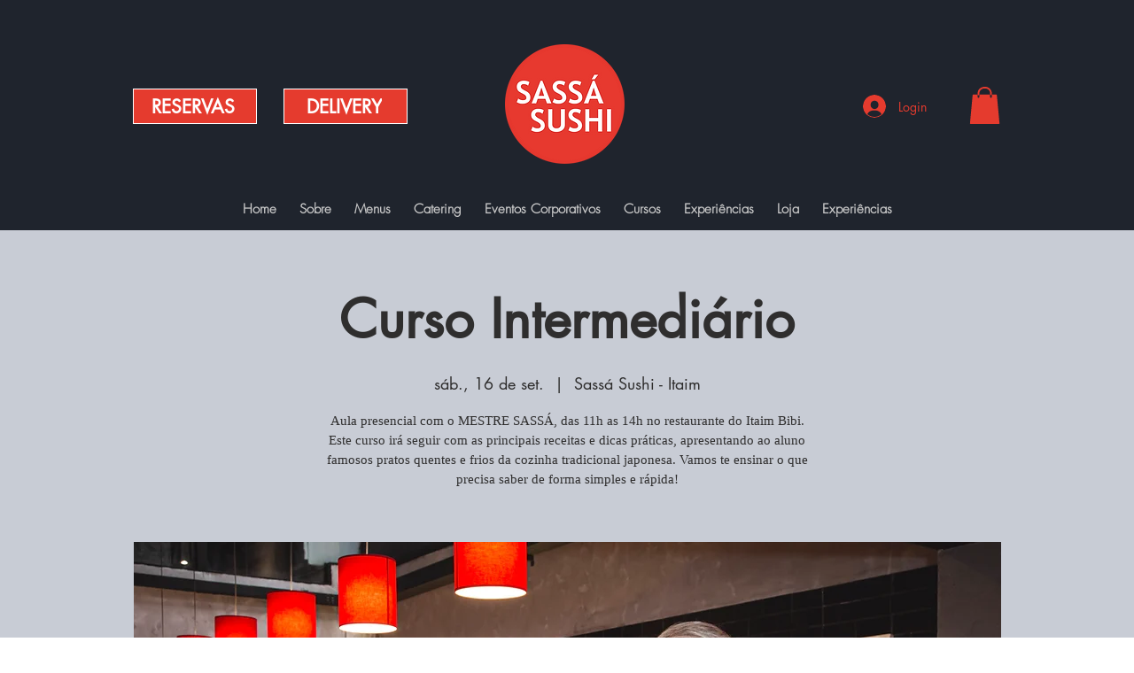

--- FILE ---
content_type: application/javascript
request_url: https://static.parastorage.com/services/events-details-page/1.692.0/client-viewer/tickets-picker.chunk.min.js
body_size: -155
content:
"use strict";(("undefined"!=typeof self?self:this).webpackJsonp__wix_events_details_page=("undefined"!=typeof self?self:this).webpackJsonp__wix_events_details_page||[]).push([[533],{83535:(e,t,a)=>{a.r(t),a.d(t,{default:()=>U});var r=a(64641),n=a(60751),c=a.n(n),l=a(16969),s=a(61346),i=a(12845),m=a(71034),E=a(5390),d=a(52001),k=a(18437),o=a(34365),u=a(4115);const f="m5nL9i",g="s2kF5L",h="mUk2gh",p="DnttVp";var v=a(86416),N=a(88035),_=a(98329),M=a(80957),w=a(92651),F=a(93465);const G=e=>{let{ticket:t,hideErrorMessage:a}=e;return c().createElement(c().Fragment,null,c().createElement(F.Y,{left:c().createElement(_.a,{ticket:t}),right:c().createElement(c().Fragment,null,c().createElement(N.q,{ticket:t}),c().createElement(v.b,{ticket:t}),c().createElement(M.M,{ticket:t,hideErrorMessage:a}))}),c().createElement(w.l,{ticket:t}))};var L=a(46535),b=a(44239),y=a(24833);const C="kRkWCO",D="dcAFdr",J=e=>{let{ticket:t}=e;return c().createElement(c().Fragment,null,c().createElement(y.f,{ticket:t}),c().createElement(L.U,{ticket:t,className:D}),c().createElement(b.R,{ticket:t,className:C}))},R=e=>{let{ticket:t,hideErrorMessage:a}=e;return c().createElement(u.o,{innerContainerClassName:f,ticket:t},c().createElement(o.N,{ticket:t}),c().createElement("div",{className:g},c().createElement("div",{className:h},c().createElement(J,{ticket:t})),c().createElement("div",{className:p},c().createElement(G,{ticket:t,hideErrorMessage:a}))))},x="DDBiud",Q="GKGpdR",S="ten9h3",U=()=>{(0,k.G)();const e=(0,l.GV)(s.oP),[t,a]=(0,n.useState)(!1);return(0,n.useEffect)((()=>{a(!1)}),[e]),e.length?c().createElement("div",{"data-hook":r.LdQ,id:r.LdQ},c().createElement(E.Y,null),c().createElement(d.J,null,e.map((e=>c().createElement(R,{key:e.id,ticket:e,hideErrorMessage:()=>a(!1)})))),t&&c().createElement(i.u,{className:Q}),c().createElement("div",{className:x},c().createElement("div",{className:S},c().createElement(m.w,{onTicketSelectionError:()=>a(!0)})))):null}}}]);
//# sourceMappingURL=tickets-picker.chunk.min.js.map